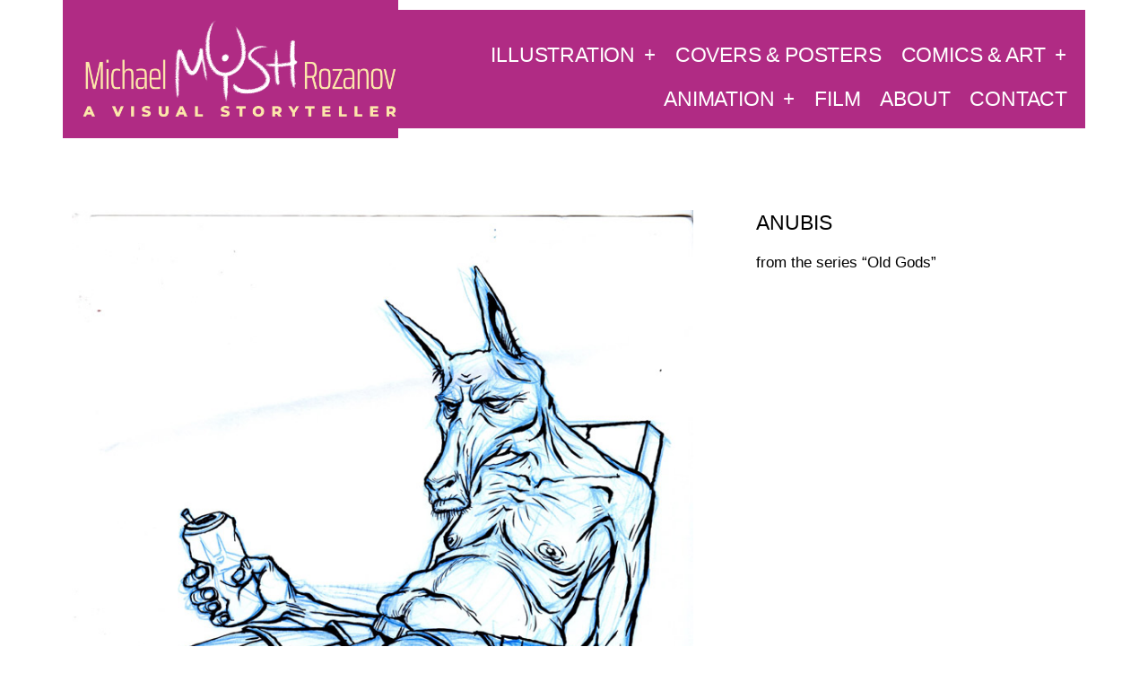

--- FILE ---
content_type: text/css
request_url: https://imdmysh.com/wp-content/uploads/elementor/css/post-1644.css?ver=1763562784
body_size: 333
content:
.elementor-kit-1644{--e-global-color-primary:#FFFFFF;--e-global-color-secondary:#54595F;--e-global-color-text:#000000;--e-global-color-accent:#B02B84;--e-global-color-5bf113e8:#6EC1E4;--e-global-color-130d1467:#7A7A7A;--e-global-color-7e42ccb5:#61CE70;--e-global-color-34ce1f28:#4054B2;--e-global-color-54695cc3:#23A455;--e-global-color-4b973cac:#000;--e-global-color-2eef93a2:#FFF;--e-global-typography-primary-font-family:"Biryani";--e-global-typography-primary-font-weight:600;--e-global-typography-secondary-font-family:"Biryani";--e-global-typography-secondary-font-weight:400;--e-global-typography-text-font-family:"Yantramanav";--e-global-typography-text-font-weight:300;--e-global-typography-accent-font-family:"Roboto";--e-global-typography-accent-font-weight:500;}.elementor-kit-1644 e-page-transition{background-color:#FFBC7D;}.elementor-section.elementor-section-boxed > .elementor-container{max-width:1140px;}.e-con{--container-max-width:1140px;}{}h1.entry-title{display:var(--page-title-display);}@media(max-width:1024px){.elementor-section.elementor-section-boxed > .elementor-container{max-width:1024px;}.e-con{--container-max-width:1024px;}}@media(max-width:767px){.elementor-section.elementor-section-boxed > .elementor-container{max-width:767px;}.e-con{--container-max-width:767px;}}

--- FILE ---
content_type: text/css
request_url: https://imdmysh.com/wp-content/uploads/elementor/css/post-13.css?ver=1763562784
body_size: 1247
content:
.elementor-13 .elementor-element.elementor-element-c8e3ba4 > .elementor-container{min-height:100px;}.elementor-13 .elementor-element.elementor-element-c8e3ba4{padding:0px 0px 00px 0px;}.elementor-13 .elementor-element.elementor-element-bd950ba:not(.elementor-motion-effects-element-type-background) > .elementor-widget-wrap, .elementor-13 .elementor-element.elementor-element-bd950ba > .elementor-widget-wrap > .elementor-motion-effects-container > .elementor-motion-effects-layer{background-color:#b02b84;}.elementor-13 .elementor-element.elementor-element-bd950ba > .elementor-element-populated{transition:background 0.3s, border 0.3s, border-radius 0.3s, box-shadow 0.3s;padding:20px 0px 20px 20px;}.elementor-13 .elementor-element.elementor-element-bd950ba > .elementor-element-populated > .elementor-background-overlay{transition:background 0.3s, border-radius 0.3s, opacity 0.3s;}.elementor-widget-theme-site-logo .widget-image-caption{color:var( --e-global-color-text );font-family:var( --e-global-typography-text-font-family ), Sans-serif;font-weight:var( --e-global-typography-text-font-weight );}.elementor-13 .elementor-element.elementor-element-ecc0c13{text-align:left;}.elementor-13 .elementor-element.elementor-element-ecc0c13 img{filter:brightness( 100% ) contrast( 100% ) saturate( 100% ) blur( 0px ) hue-rotate( 0deg );}.elementor-13 .elementor-element.elementor-element-f642494:not(.elementor-motion-effects-element-type-background) > .elementor-widget-wrap, .elementor-13 .elementor-element.elementor-element-f642494 > .elementor-widget-wrap > .elementor-motion-effects-container > .elementor-motion-effects-layer{background-color:#b02b84;}.elementor-bc-flex-widget .elementor-13 .elementor-element.elementor-element-f642494.elementor-column .elementor-widget-wrap{align-items:flex-end;}.elementor-13 .elementor-element.elementor-element-f642494.elementor-column.elementor-element[data-element_type="column"] > .elementor-widget-wrap.elementor-element-populated{align-content:flex-end;align-items:flex-end;}.elementor-13 .elementor-element.elementor-element-f642494 > .elementor-element-populated{transition:background 0.3s, border 0.3s, border-radius 0.3s, box-shadow 0.3s;margin:0px 0px 0px 0px;--e-column-margin-right:0px;--e-column-margin-left:0px;padding:25px 20px 20px 30px;}.elementor-13 .elementor-element.elementor-element-f642494 > .elementor-element-populated > .elementor-background-overlay{transition:background 0.3s, border-radius 0.3s, opacity 0.3s;}.elementor-widget-nav-menu .elementor-nav-menu .elementor-item{font-family:var( --e-global-typography-primary-font-family ), Sans-serif;font-weight:var( --e-global-typography-primary-font-weight );}.elementor-widget-nav-menu .elementor-nav-menu--main .elementor-item{color:var( --e-global-color-text );fill:var( --e-global-color-text );}.elementor-widget-nav-menu .elementor-nav-menu--main .elementor-item:hover,
					.elementor-widget-nav-menu .elementor-nav-menu--main .elementor-item.elementor-item-active,
					.elementor-widget-nav-menu .elementor-nav-menu--main .elementor-item.highlighted,
					.elementor-widget-nav-menu .elementor-nav-menu--main .elementor-item:focus{color:var( --e-global-color-accent );fill:var( --e-global-color-accent );}.elementor-widget-nav-menu .elementor-nav-menu--main:not(.e--pointer-framed) .elementor-item:before,
					.elementor-widget-nav-menu .elementor-nav-menu--main:not(.e--pointer-framed) .elementor-item:after{background-color:var( --e-global-color-accent );}.elementor-widget-nav-menu .e--pointer-framed .elementor-item:before,
					.elementor-widget-nav-menu .e--pointer-framed .elementor-item:after{border-color:var( --e-global-color-accent );}.elementor-widget-nav-menu{--e-nav-menu-divider-color:var( --e-global-color-text );}.elementor-widget-nav-menu .elementor-nav-menu--dropdown .elementor-item, .elementor-widget-nav-menu .elementor-nav-menu--dropdown  .elementor-sub-item{font-family:var( --e-global-typography-accent-font-family ), Sans-serif;font-weight:var( --e-global-typography-accent-font-weight );}.elementor-13 .elementor-element.elementor-element-ba43ed4 > .elementor-widget-container{margin:0px -10px -11px 0px;padding:0px 0px 0px 0px;}.elementor-13 .elementor-element.elementor-element-ba43ed4{z-index:10;--e-nav-menu-horizontal-menu-item-margin:calc( 2px / 2 );--nav-menu-icon-size:30px;}.elementor-13 .elementor-element.elementor-element-ba43ed4 .elementor-menu-toggle{margin-left:auto;background-color:rgba(0,0,0,0);border-width:0px;}.elementor-13 .elementor-element.elementor-element-ba43ed4 .elementor-nav-menu .elementor-item{font-family:"Saira Extra Condensed", Sans-serif;font-size:23px;font-weight:400;text-transform:uppercase;letter-spacing:-0.2px;}.elementor-13 .elementor-element.elementor-element-ba43ed4 .elementor-nav-menu--main .elementor-item{color:#ffffff;fill:#ffffff;padding-left:10px;padding-right:10px;}.elementor-13 .elementor-element.elementor-element-ba43ed4 .elementor-nav-menu--main .elementor-item:hover,
					.elementor-13 .elementor-element.elementor-element-ba43ed4 .elementor-nav-menu--main .elementor-item.elementor-item-active,
					.elementor-13 .elementor-element.elementor-element-ba43ed4 .elementor-nav-menu--main .elementor-item.highlighted,
					.elementor-13 .elementor-element.elementor-element-ba43ed4 .elementor-nav-menu--main .elementor-item:focus{color:#ffffff;fill:#ffffff;}.elementor-13 .elementor-element.elementor-element-ba43ed4 .elementor-nav-menu--main .elementor-item.elementor-item-active{color:#fce6aa;}.elementor-13 .elementor-element.elementor-element-ba43ed4 .elementor-nav-menu--main:not(.elementor-nav-menu--layout-horizontal) .elementor-nav-menu > li:not(:last-child){margin-bottom:2px;}.elementor-13 .elementor-element.elementor-element-ba43ed4 .elementor-nav-menu--dropdown a, .elementor-13 .elementor-element.elementor-element-ba43ed4 .elementor-menu-toggle{color:#ffffff;fill:#ffffff;}.elementor-13 .elementor-element.elementor-element-ba43ed4 .elementor-nav-menu--dropdown{background-color:#b02b84;}.elementor-13 .elementor-element.elementor-element-ba43ed4 .elementor-nav-menu--dropdown a:hover,
					.elementor-13 .elementor-element.elementor-element-ba43ed4 .elementor-nav-menu--dropdown a:focus,
					.elementor-13 .elementor-element.elementor-element-ba43ed4 .elementor-nav-menu--dropdown a.elementor-item-active,
					.elementor-13 .elementor-element.elementor-element-ba43ed4 .elementor-nav-menu--dropdown a.highlighted,
					.elementor-13 .elementor-element.elementor-element-ba43ed4 .elementor-menu-toggle:hover,
					.elementor-13 .elementor-element.elementor-element-ba43ed4 .elementor-menu-toggle:focus{color:#000000;}.elementor-13 .elementor-element.elementor-element-ba43ed4 .elementor-nav-menu--dropdown a:hover,
					.elementor-13 .elementor-element.elementor-element-ba43ed4 .elementor-nav-menu--dropdown a:focus,
					.elementor-13 .elementor-element.elementor-element-ba43ed4 .elementor-nav-menu--dropdown a.elementor-item-active,
					.elementor-13 .elementor-element.elementor-element-ba43ed4 .elementor-nav-menu--dropdown a.highlighted{background-color:#fce6aa;}.elementor-13 .elementor-element.elementor-element-ba43ed4 .elementor-nav-menu--dropdown a.elementor-item-active{color:#ffffff;background-color:#af0075;}.elementor-13 .elementor-element.elementor-element-ba43ed4 .elementor-nav-menu--dropdown .elementor-item, .elementor-13 .elementor-element.elementor-element-ba43ed4 .elementor-nav-menu--dropdown  .elementor-sub-item{font-weight:300;}.elementor-13 .elementor-element.elementor-element-ba43ed4 div.elementor-menu-toggle:hover, .elementor-13 .elementor-element.elementor-element-ba43ed4 div.elementor-menu-toggle:focus{color:#fce6aa;}.elementor-13 .elementor-element.elementor-element-ba43ed4 div.elementor-menu-toggle:hover svg, .elementor-13 .elementor-element.elementor-element-ba43ed4 div.elementor-menu-toggle:focus svg{fill:#fce6aa;}.elementor-theme-builder-content-area{height:400px;}.elementor-location-header:before, .elementor-location-footer:before{content:"";display:table;clear:both;}@media(max-width:1024px){.elementor-13 .elementor-element.elementor-element-ecc0c13 > .elementor-widget-container{margin:0px 0px 0px 10px;padding:0px 0px 0px 0px;}.elementor-13 .elementor-element.elementor-element-ba43ed4 .elementor-nav-menu--main > .elementor-nav-menu > li > .elementor-nav-menu--dropdown, .elementor-13 .elementor-element.elementor-element-ba43ed4 .elementor-nav-menu__container.elementor-nav-menu--dropdown{margin-top:-3px !important;}}@media(min-width:768px){.elementor-13 .elementor-element.elementor-element-bd950ba{width:37%;}.elementor-13 .elementor-element.elementor-element-f642494{width:75.646%;}}@media(max-width:1024px) and (min-width:768px){.elementor-13 .elementor-element.elementor-element-bd950ba{width:40%;}.elementor-13 .elementor-element.elementor-element-f642494{width:60%;}}@media(max-width:767px){.elementor-13 .elementor-element.elementor-element-bd950ba{width:70%;}.elementor-13 .elementor-element.elementor-element-ecc0c13 > .elementor-widget-container{margin:0px 0px 0px 0px;}.elementor-13 .elementor-element.elementor-element-f642494{width:30%;}}

--- FILE ---
content_type: text/css
request_url: https://imdmysh.com/wp-content/uploads/elementor/css/post-38.css?ver=1763562784
body_size: 2257
content:
.elementor-38 .elementor-element.elementor-element-f8ba72a:not(.elementor-motion-effects-element-type-background), .elementor-38 .elementor-element.elementor-element-f8ba72a > .elementor-motion-effects-container > .elementor-motion-effects-layer{background-color:#f3f3f3;}.elementor-38 .elementor-element.elementor-element-f8ba72a > .elementor-container{min-height:150px;}.elementor-38 .elementor-element.elementor-element-f8ba72a{transition:background 0.3s, border 0.3s, border-radius 0.3s, box-shadow 0.3s;margin-top:0%;margin-bottom:0%;}.elementor-38 .elementor-element.elementor-element-f8ba72a > .elementor-background-overlay{transition:background 0.3s, border-radius 0.3s, opacity 0.3s;}.elementor-38 .elementor-element.elementor-element-5f96ebf > .elementor-element-populated{margin:0px 0px 0px 0px;--e-column-margin-right:0px;--e-column-margin-left:0px;padding:0px 0px 0px 0px;}.elementor-38 .elementor-element.elementor-element-37d1b92{margin-top:20px;margin-bottom:0px;}.elementor-bc-flex-widget .elementor-38 .elementor-element.elementor-element-b9a8a1a.elementor-column .elementor-widget-wrap{align-items:center;}.elementor-38 .elementor-element.elementor-element-b9a8a1a.elementor-column.elementor-element[data-element_type="column"] > .elementor-widget-wrap.elementor-element-populated{align-content:center;align-items:center;}.elementor-38 .elementor-element.elementor-element-b9a8a1a > .elementor-element-populated{padding:0px 0px 0px 0px;}.elementor-widget-theme-site-logo .widget-image-caption{color:var( --e-global-color-text );font-family:var( --e-global-typography-text-font-family ), Sans-serif;font-weight:var( --e-global-typography-text-font-weight );}.elementor-38 .elementor-element.elementor-element-15e65b3 img{filter:brightness( 0% ) contrast( 200% ) saturate( 200% ) blur( 0px ) hue-rotate( 0deg );}.elementor-bc-flex-widget .elementor-38 .elementor-element.elementor-element-636a099.elementor-column .elementor-widget-wrap{align-items:center;}.elementor-38 .elementor-element.elementor-element-636a099.elementor-column.elementor-element[data-element_type="column"] > .elementor-widget-wrap.elementor-element-populated{align-content:center;align-items:center;}.elementor-widget-text-editor{font-family:var( --e-global-typography-text-font-family ), Sans-serif;font-weight:var( --e-global-typography-text-font-weight );color:var( --e-global-color-text );}.elementor-widget-text-editor.elementor-drop-cap-view-stacked .elementor-drop-cap{background-color:var( --e-global-color-primary );}.elementor-widget-text-editor.elementor-drop-cap-view-framed .elementor-drop-cap, .elementor-widget-text-editor.elementor-drop-cap-view-default .elementor-drop-cap{color:var( --e-global-color-primary );border-color:var( --e-global-color-primary );}.elementor-bc-flex-widget .elementor-38 .elementor-element.elementor-element-202ff4a.elementor-column .elementor-widget-wrap{align-items:center;}.elementor-38 .elementor-element.elementor-element-202ff4a.elementor-column.elementor-element[data-element_type="column"] > .elementor-widget-wrap.elementor-element-populated{align-content:center;align-items:center;}.elementor-38 .elementor-element.elementor-element-202ff4a > .elementor-element-populated{padding:0px 0px 0px 0px;}.elementor-widget-form .elementor-field-group > label, .elementor-widget-form .elementor-field-subgroup label{color:var( --e-global-color-text );}.elementor-widget-form .elementor-field-group > label{font-family:var( --e-global-typography-text-font-family ), Sans-serif;font-weight:var( --e-global-typography-text-font-weight );}.elementor-widget-form .elementor-field-type-html{color:var( --e-global-color-text );font-family:var( --e-global-typography-text-font-family ), Sans-serif;font-weight:var( --e-global-typography-text-font-weight );}.elementor-widget-form .elementor-field-group .elementor-field{color:var( --e-global-color-text );}.elementor-widget-form .elementor-field-group .elementor-field, .elementor-widget-form .elementor-field-subgroup label{font-family:var( --e-global-typography-text-font-family ), Sans-serif;font-weight:var( --e-global-typography-text-font-weight );}.elementor-widget-form .elementor-button{font-family:var( --e-global-typography-accent-font-family ), Sans-serif;font-weight:var( --e-global-typography-accent-font-weight );}.elementor-widget-form .e-form__buttons__wrapper__button-next{background-color:var( --e-global-color-accent );}.elementor-widget-form .elementor-button[type="submit"]{background-color:var( --e-global-color-accent );}.elementor-widget-form .e-form__buttons__wrapper__button-previous{background-color:var( --e-global-color-accent );}.elementor-widget-form .elementor-message{font-family:var( --e-global-typography-text-font-family ), Sans-serif;font-weight:var( --e-global-typography-text-font-weight );}.elementor-widget-form .e-form__indicators__indicator, .elementor-widget-form .e-form__indicators__indicator__label{font-family:var( --e-global-typography-accent-font-family ), Sans-serif;font-weight:var( --e-global-typography-accent-font-weight );}.elementor-widget-form{--e-form-steps-indicator-inactive-primary-color:var( --e-global-color-text );--e-form-steps-indicator-active-primary-color:var( --e-global-color-accent );--e-form-steps-indicator-completed-primary-color:var( --e-global-color-accent );--e-form-steps-indicator-progress-color:var( --e-global-color-accent );--e-form-steps-indicator-progress-background-color:var( --e-global-color-text );--e-form-steps-indicator-progress-meter-color:var( --e-global-color-text );}.elementor-widget-form .e-form__indicators__indicator__progress__meter{font-family:var( --e-global-typography-accent-font-family ), Sans-serif;font-weight:var( --e-global-typography-accent-font-weight );}.elementor-38 .elementor-element.elementor-element-4130fc0 .elementor-button-content-wrapper{flex-direction:row-reverse;}.elementor-38 .elementor-element.elementor-element-4130fc0 .elementor-button span{gap:10px;}.elementor-38 .elementor-element.elementor-element-4130fc0 .elementor-field-group{padding-right:calc( 5px/2 );padding-left:calc( 5px/2 );margin-bottom:10px;}.elementor-38 .elementor-element.elementor-element-4130fc0 .elementor-form-fields-wrapper{margin-left:calc( -5px/2 );margin-right:calc( -5px/2 );margin-bottom:-10px;}.elementor-38 .elementor-element.elementor-element-4130fc0 .elementor-field-group.recaptcha_v3-bottomleft, .elementor-38 .elementor-element.elementor-element-4130fc0 .elementor-field-group.recaptcha_v3-bottomright{margin-bottom:0;}.elementor-38 .elementor-element.elementor-element-4130fc0 .elementor-field-type-html{padding-bottom:0px;}.elementor-38 .elementor-element.elementor-element-4130fc0 .elementor-field-group .elementor-field{color:#353535;}.elementor-38 .elementor-element.elementor-element-4130fc0 .elementor-field-group .elementor-field, .elementor-38 .elementor-element.elementor-element-4130fc0 .elementor-field-subgroup label{font-family:"Montserrat", Sans-serif;font-size:16px;font-weight:300;}.elementor-38 .elementor-element.elementor-element-4130fc0 .elementor-field-group .elementor-field:not(.elementor-select-wrapper){background-color:#f3f3f3;border-color:#d8d8d8;border-radius:30px 30px 30px 30px;}.elementor-38 .elementor-element.elementor-element-4130fc0 .elementor-field-group .elementor-select-wrapper select{background-color:#f3f3f3;border-color:#d8d8d8;border-radius:30px 30px 30px 30px;}.elementor-38 .elementor-element.elementor-element-4130fc0 .elementor-field-group .elementor-select-wrapper::before{color:#d8d8d8;}.elementor-38 .elementor-element.elementor-element-4130fc0 .elementor-button{font-family:"Montserrat", Sans-serif;font-size:15px;font-weight:400;text-transform:capitalize;border-radius:30px 30px 30px 30px;padding:3px 3px 3px 3px;}.elementor-38 .elementor-element.elementor-element-4130fc0 .e-form__buttons__wrapper__button-next{background-color:#b02b84;color:#ffffff;}.elementor-38 .elementor-element.elementor-element-4130fc0 .elementor-button[type="submit"]{background-color:#b02b84;color:#ffffff;}.elementor-38 .elementor-element.elementor-element-4130fc0 .elementor-button[type="submit"] svg *{fill:#ffffff;}.elementor-38 .elementor-element.elementor-element-4130fc0 .e-form__buttons__wrapper__button-previous{color:#ffffff;}.elementor-38 .elementor-element.elementor-element-4130fc0 .e-form__buttons__wrapper__button-next:hover{background-color:rgba(176,43,132,0.69);color:#ffffff;}.elementor-38 .elementor-element.elementor-element-4130fc0 .elementor-button[type="submit"]:hover{background-color:rgba(176,43,132,0.69);color:#ffffff;}.elementor-38 .elementor-element.elementor-element-4130fc0 .elementor-button[type="submit"]:hover svg *{fill:#ffffff;}.elementor-38 .elementor-element.elementor-element-4130fc0 .e-form__buttons__wrapper__button-previous:hover{color:#ffffff;}.elementor-38 .elementor-element.elementor-element-4130fc0{--e-form-steps-indicators-spacing:20px;--e-form-steps-indicator-padding:30px;--e-form-steps-indicator-inactive-secondary-color:#ffffff;--e-form-steps-indicator-active-secondary-color:#ffffff;--e-form-steps-indicator-completed-secondary-color:#ffffff;--e-form-steps-divider-width:1px;--e-form-steps-divider-gap:10px;}.elementor-widget-divider{--divider-color:var( --e-global-color-secondary );}.elementor-widget-divider .elementor-divider__text{color:var( --e-global-color-secondary );font-family:var( --e-global-typography-secondary-font-family ), Sans-serif;font-weight:var( --e-global-typography-secondary-font-weight );}.elementor-widget-divider.elementor-view-stacked .elementor-icon{background-color:var( --e-global-color-secondary );}.elementor-widget-divider.elementor-view-framed .elementor-icon, .elementor-widget-divider.elementor-view-default .elementor-icon{color:var( --e-global-color-secondary );border-color:var( --e-global-color-secondary );}.elementor-widget-divider.elementor-view-framed .elementor-icon, .elementor-widget-divider.elementor-view-default .elementor-icon svg{fill:var( --e-global-color-secondary );}.elementor-38 .elementor-element.elementor-element-962b17e{--divider-border-style:solid;--divider-color:#d8d8d8;--divider-border-width:1px;}.elementor-38 .elementor-element.elementor-element-962b17e .elementor-divider-separator{width:100%;}.elementor-38 .elementor-element.elementor-element-962b17e .elementor-divider{padding-block-start:20px;padding-block-end:20px;}.elementor-38 .elementor-element.elementor-element-730c7d4 > .elementor-container > .elementor-column > .elementor-widget-wrap{align-content:center;align-items:center;}.elementor-38 .elementor-element.elementor-element-730c7d4 a{color:#000000;}.elementor-38 .elementor-element.elementor-element-730c7d4 a:hover{color:#6ec1e4;}.elementor-38 .elementor-element.elementor-element-730c7d4{margin-top:0px;margin-bottom:20px;}.elementor-38 .elementor-element.elementor-element-6d4d4f1 > .elementor-element-populated{padding:0px 0px 0px 0px;}.elementor-widget-heading .elementor-heading-title{font-family:var( --e-global-typography-primary-font-family ), Sans-serif;font-weight:var( --e-global-typography-primary-font-weight );color:var( --e-global-color-primary );}.elementor-38 .elementor-element.elementor-element-219c667{width:auto;max-width:auto;text-align:left;}.elementor-38 .elementor-element.elementor-element-219c667 .elementor-heading-title{font-family:"Montserrat", Sans-serif;font-size:16px;font-weight:400;text-transform:capitalize;line-height:1.5em;color:#000000;}.elementor-widget-icon-list .elementor-icon-list-item:not(:last-child):after{border-color:var( --e-global-color-text );}.elementor-widget-icon-list .elementor-icon-list-icon i{color:var( --e-global-color-primary );}.elementor-widget-icon-list .elementor-icon-list-icon svg{fill:var( --e-global-color-primary );}.elementor-widget-icon-list .elementor-icon-list-item > .elementor-icon-list-text, .elementor-widget-icon-list .elementor-icon-list-item > a{font-family:var( --e-global-typography-text-font-family ), Sans-serif;font-weight:var( --e-global-typography-text-font-weight );}.elementor-widget-icon-list .elementor-icon-list-text{color:var( --e-global-color-secondary );}.elementor-38 .elementor-element.elementor-element-4f950c0{width:auto;max-width:auto;--e-icon-list-icon-size:22px;--icon-vertical-offset:0px;}.elementor-38 .elementor-element.elementor-element-4f950c0 > .elementor-widget-container{margin:0px 0px 0px 020px;}.elementor-38 .elementor-element.elementor-element-4f950c0 .elementor-icon-list-items:not(.elementor-inline-items) .elementor-icon-list-item:not(:last-child){padding-block-end:calc(0px/2);}.elementor-38 .elementor-element.elementor-element-4f950c0 .elementor-icon-list-items:not(.elementor-inline-items) .elementor-icon-list-item:not(:first-child){margin-block-start:calc(0px/2);}.elementor-38 .elementor-element.elementor-element-4f950c0 .elementor-icon-list-items.elementor-inline-items .elementor-icon-list-item{margin-inline:calc(0px/2);}.elementor-38 .elementor-element.elementor-element-4f950c0 .elementor-icon-list-items.elementor-inline-items{margin-inline:calc(-0px/2);}.elementor-38 .elementor-element.elementor-element-4f950c0 .elementor-icon-list-items.elementor-inline-items .elementor-icon-list-item:after{inset-inline-end:calc(-0px/2);}.elementor-38 .elementor-element.elementor-element-4f950c0 .elementor-icon-list-icon i{color:#000000;transition:color 0.3s;}.elementor-38 .elementor-element.elementor-element-4f950c0 .elementor-icon-list-icon svg{fill:#000000;transition:fill 0.3s;}.elementor-38 .elementor-element.elementor-element-4f950c0 .elementor-icon-list-item:hover .elementor-icon-list-icon i{color:#b02b84;}.elementor-38 .elementor-element.elementor-element-4f950c0 .elementor-icon-list-item:hover .elementor-icon-list-icon svg{fill:#b02b84;}.elementor-38 .elementor-element.elementor-element-4f950c0 .elementor-icon-list-text{transition:color 0.3s;}.elementor-38 .elementor-element.elementor-element-a0436f5 > .elementor-element-populated{padding:0px 0px 0px 0px;}.elementor-38 .elementor-element.elementor-element-57763fb{width:auto;max-width:auto;text-align:left;}.elementor-38 .elementor-element.elementor-element-57763fb .elementor-heading-title{font-family:"Montserrat", Sans-serif;font-size:16px;font-weight:400;text-transform:capitalize;line-height:1.5em;color:#000000;}.elementor-38 .elementor-element.elementor-element-dcb0bf6 > .elementor-element-populated{padding:23px 0px 0px 0px;}.elementor-38 .elementor-element.elementor-element-4c0c138 > .elementor-widget-container{margin:0px 0px 0px 0px;padding:0px 0px 0px 0px;}.elementor-38 .elementor-element.elementor-element-4c0c138{text-align:right;font-size:16px;line-height:1px;}.elementor-38 .elementor-element.elementor-element-a55b8a3 > .elementor-widget-container{margin:0px 0px 0px 0px;padding:0px 0px 0px 0px;}.elementor-38 .elementor-element.elementor-element-a55b8a3{text-align:right;font-family:"Assistant", Sans-serif;font-size:16px;line-height:1px;}.elementor-theme-builder-content-area{height:400px;}.elementor-location-header:before, .elementor-location-footer:before{content:"";display:table;clear:both;}@media(max-width:1024px){.elementor-38 .elementor-element.elementor-element-f8ba72a{margin-top:0%;margin-bottom:0%;padding:0% 5% 0% 5%;}.elementor-38 .elementor-element.elementor-element-202ff4a > .elementor-element-populated{margin:4% 0% 4% 0%;--e-column-margin-right:0%;--e-column-margin-left:0%;padding:0px 0px 0px 0px;}.elementor-38 .elementor-element.elementor-element-4130fc0 .elementor-field-group .elementor-field, .elementor-38 .elementor-element.elementor-element-4130fc0 .elementor-field-subgroup label{font-size:14px;}.elementor-38 .elementor-element.elementor-element-4130fc0 .elementor-button{font-size:13px;}.elementor-38 .elementor-element.elementor-element-962b17e .elementor-divider{padding-block-start:20px;padding-block-end:20px;}.elementor-38 .elementor-element.elementor-element-6d4d4f1 > .elementor-element-populated{padding:0px 0px 0px 0px;}.elementor-38 .elementor-element.elementor-element-4f950c0 .elementor-icon-list-items:not(.elementor-inline-items) .elementor-icon-list-item:not(:last-child){padding-block-end:calc(0px/2);}.elementor-38 .elementor-element.elementor-element-4f950c0 .elementor-icon-list-items:not(.elementor-inline-items) .elementor-icon-list-item:not(:first-child){margin-block-start:calc(0px/2);}.elementor-38 .elementor-element.elementor-element-4f950c0 .elementor-icon-list-items.elementor-inline-items .elementor-icon-list-item{margin-inline:calc(0px/2);}.elementor-38 .elementor-element.elementor-element-4f950c0 .elementor-icon-list-items.elementor-inline-items{margin-inline:calc(-0px/2);}.elementor-38 .elementor-element.elementor-element-4f950c0 .elementor-icon-list-items.elementor-inline-items .elementor-icon-list-item:after{inset-inline-end:calc(-0px/2);}.elementor-38 .elementor-element.elementor-element-a0436f5 > .elementor-element-populated{padding:0px 0px 0px 0px;}.elementor-38 .elementor-element.elementor-element-dcb0bf6 > .elementor-element-populated{padding:0px 0px 0px 0px;}.elementor-38 .elementor-element.elementor-element-4c0c138 > .elementor-widget-container{padding:15px 0px 0px 0px;}.elementor-38 .elementor-element.elementor-element-4c0c138{font-size:13px;}.elementor-38 .elementor-element.elementor-element-a55b8a3 > .elementor-widget-container{padding:15px 0px 0px 0px;}.elementor-38 .elementor-element.elementor-element-a55b8a3{font-size:13px;}}@media(max-width:767px){.elementor-38 .elementor-element.elementor-element-5f96ebf > .elementor-element-populated{margin:0px 0px 0px 0px;--e-column-margin-right:0px;--e-column-margin-left:0px;padding:0px 0px 0px 0px;}.elementor-38 .elementor-element.elementor-element-b9a8a1a{width:100%;}.elementor-38 .elementor-element.elementor-element-636a099{width:100%;}.elementor-38 .elementor-element.elementor-element-202ff4a > .elementor-element-populated{margin:10% 0% 0% 0%;--e-column-margin-right:0%;--e-column-margin-left:0%;}.elementor-38 .elementor-element.elementor-element-962b17e .elementor-divider{padding-block-start:30px;padding-block-end:30px;}.elementor-38 .elementor-element.elementor-element-6d4d4f1 > .elementor-element-populated{padding:0px 0px 0px 0px;}.elementor-38 .elementor-element.elementor-element-219c667{width:100%;max-width:100%;text-align:center;}.elementor-38 .elementor-element.elementor-element-219c667 .elementor-heading-title{font-size:18px;}.elementor-38 .elementor-element.elementor-element-4f950c0{width:100%;max-width:100%;--e-icon-list-icon-size:25px;}.elementor-38 .elementor-element.elementor-element-4f950c0 > .elementor-widget-container{margin:20px 0px 0px 0px;padding:0px 0px 0px 0px;}.elementor-38 .elementor-element.elementor-element-4f950c0 .elementor-icon-list-items:not(.elementor-inline-items) .elementor-icon-list-item:not(:last-child){padding-block-end:calc(0px/2);}.elementor-38 .elementor-element.elementor-element-4f950c0 .elementor-icon-list-items:not(.elementor-inline-items) .elementor-icon-list-item:not(:first-child){margin-block-start:calc(0px/2);}.elementor-38 .elementor-element.elementor-element-4f950c0 .elementor-icon-list-items.elementor-inline-items .elementor-icon-list-item{margin-inline:calc(0px/2);}.elementor-38 .elementor-element.elementor-element-4f950c0 .elementor-icon-list-items.elementor-inline-items{margin-inline:calc(-0px/2);}.elementor-38 .elementor-element.elementor-element-4f950c0 .elementor-icon-list-items.elementor-inline-items .elementor-icon-list-item:after{inset-inline-end:calc(-0px/2);}.elementor-38 .elementor-element.elementor-element-a0436f5 > .elementor-element-populated{padding:0px 0px 0px 0px;}.elementor-38 .elementor-element.elementor-element-57763fb{width:100%;max-width:100%;text-align:center;}.elementor-38 .elementor-element.elementor-element-57763fb .elementor-heading-title{font-size:18px;}.elementor-38 .elementor-element.elementor-element-dcb0bf6 > .elementor-element-populated{margin:10% 0% 0% 0%;--e-column-margin-right:0%;--e-column-margin-left:0%;padding:0px 0px 0px 0px;}.elementor-38 .elementor-element.elementor-element-4c0c138{text-align:center;line-height:1.5em;}.elementor-38 .elementor-element.elementor-element-a55b8a3{text-align:center;}}@media(min-width:768px){.elementor-38 .elementor-element.elementor-element-b9a8a1a{width:16.14%;}.elementor-38 .elementor-element.elementor-element-636a099{width:21.275%;}.elementor-38 .elementor-element.elementor-element-202ff4a{width:62.581%;}.elementor-38 .elementor-element.elementor-element-a0436f5{width:21.579%;}.elementor-38 .elementor-element.elementor-element-dcb0bf6{width:45.085%;}}@media(max-width:1024px) and (min-width:768px){.elementor-38 .elementor-element.elementor-element-b9a8a1a{width:30%;}.elementor-38 .elementor-element.elementor-element-636a099{width:5%;}.elementor-38 .elementor-element.elementor-element-202ff4a{width:65%;}.elementor-38 .elementor-element.elementor-element-6d4d4f1{width:40%;}.elementor-38 .elementor-element.elementor-element-a0436f5{width:40%;}.elementor-38 .elementor-element.elementor-element-dcb0bf6{width:60%;}}

--- FILE ---
content_type: text/css
request_url: https://imdmysh.com/wp-content/uploads/elementor/css/post-658.css?ver=1763646002
body_size: 590
content:
.elementor-658 .elementor-element.elementor-element-3fb2cf7f{--spacer-size:50px;}.elementor-widget-image .widget-image-caption{color:var( --e-global-color-text );font-family:var( --e-global-typography-text-font-family ), Sans-serif;font-weight:var( --e-global-typography-text-font-weight );}.elementor-658 .elementor-element.elementor-element-66877bd8 > .elementor-element-populated{margin:0px 0px 0px 50px;--e-column-margin-right:0px;--e-column-margin-left:50px;}.elementor-widget-theme-post-title .elementor-heading-title{font-family:var( --e-global-typography-primary-font-family ), Sans-serif;font-weight:var( --e-global-typography-primary-font-weight );color:var( --e-global-color-primary );}.elementor-658 .elementor-element.elementor-element-38af627f > .elementor-widget-container{margin:0px 0px 0px 0px;padding:0px 0px 0px 0px;}.elementor-658 .elementor-element.elementor-element-38af627f{text-align:left;}.elementor-658 .elementor-element.elementor-element-38af627f .elementor-heading-title{font-size:23px;font-weight:200;text-transform:uppercase;line-height:29px;color:#000000;}.elementor-widget-theme-post-content{color:var( --e-global-color-text );font-family:var( --e-global-typography-text-font-family ), Sans-serif;font-weight:var( --e-global-typography-text-font-weight );}.elementor-658 .elementor-element.elementor-element-1f073756{font-size:17px;line-height:20px;}.elementor-658 .elementor-element.elementor-element-195719b4{margin-top:0px;margin-bottom:0px;padding:0px 0px 0px 0px;}.elementor-658 .elementor-element.elementor-element-780162c2 > .elementor-element-populated{margin:10px 0px 40px 0px;--e-column-margin-right:0px;--e-column-margin-left:0px;padding:0px 0px 0px 0px;}.elementor-widget-button .elementor-button{background-color:var( --e-global-color-accent );font-family:var( --e-global-typography-accent-font-family ), Sans-serif;font-weight:var( --e-global-typography-accent-font-weight );}.elementor-658 .elementor-element.elementor-element-d1d6435 .elementor-button{background-color:#ffffff;font-size:16px;font-weight:300;text-transform:uppercase;letter-spacing:0.5px;fill:#b02b84;color:#b02b84;}.elementor-658 .elementor-element.elementor-element-d1d6435 > .elementor-widget-container{margin:0px 0px 0px -23px;padding:0px 0px 0px 0px;}.elementor-658 .elementor-element.elementor-element-d1d6435 .elementor-button-content-wrapper{flex-direction:row;}.elementor-658 .elementor-element.elementor-element-d1d6435 .elementor-button .elementor-button-content-wrapper{gap:7px;}.elementor-658 .elementor-element.elementor-element-d1d6435 .elementor-button:hover, .elementor-658 .elementor-element.elementor-element-d1d6435 .elementor-button:focus{color:rgba(175,58,136,0.85);}.elementor-658 .elementor-element.elementor-element-d1d6435 .elementor-button:hover svg, .elementor-658 .elementor-element.elementor-element-d1d6435 .elementor-button:focus svg{fill:rgba(175,58,136,0.85);}@media(max-width:1024px){.elementor-658 .elementor-element.elementor-element-66877bd8 > .elementor-element-populated{margin:0px 0px 0px 10px;--e-column-margin-right:0px;--e-column-margin-left:10px;}.elementor-658 .elementor-element.elementor-element-195719b4{padding:0px 0px 0px 0px;}.elementor-658 .elementor-element.elementor-element-d1d6435 > .elementor-widget-container{margin:0px 0px 0px -10px;}}@media(min-width:768px){.elementor-658 .elementor-element.elementor-element-76d9bcab{width:62.544%;}.elementor-658 .elementor-element.elementor-element-66877bd8{width:37.456%;}}@media(max-width:1024px) and (min-width:768px){.elementor-658 .elementor-element.elementor-element-76d9bcab{width:60%;}.elementor-658 .elementor-element.elementor-element-66877bd8{width:40%;}}